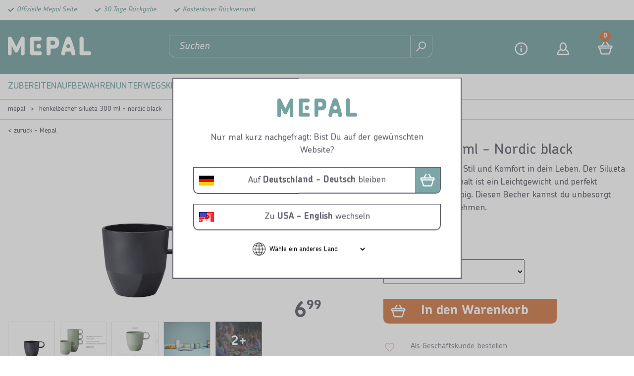

--- FILE ---
content_type: text/html; charset=utf-8
request_url: https://www.mepal.com/de/henkelbecher-silueta-300-ml-nordic-black-105934041100
body_size: 12844
content:
<!DOCTYPE html>
<html lang="de" >
<!--
dicode BV, 2026, http://www.dicode.nl/
Versie: 3.83.20260107143718
Laadtijd: 0.6706s
Datum: maandag, 19 januari 2026
-->
<head>
<title>Henkelbecher Silueta 300 ml - Nordic black | Mepal</title>
<script type="text/javascript">
if ( typeof window.dataLayer == 'undefined' ) {
window.dataLayer = [];
window.dataLayer.push = function dLp() {
if ( window.dataLayer.push == dLp )
if ( typeof arguments[0].eventCallback != 'undefined' ) {
arguments[0].eventCallback();
arguments[0].eventCallback = null;
}
return Array.prototype.push.apply(this,arguments);
};
}
</script>





<meta http-equiv="content-type" content="text/html; charset=utf-8" />
    <link rel="preload" href="https://cdn.mepal.com/css/fonts/ChevinStd-Bold.woff2" as="font" type="font/woff2" crossorigin />
    <link rel="preload" href="https://cdn.mepal.com/css/fonts/ChevinStd-Medium.woff2" as="font" type="font/woff2" crossorigin  />
    <link rel="preload" href="https://cdn.mepal.com/css/fonts/ChevinStd-MediumItalic.woff2" as="font" type="font/woff2" crossorigin  />
    <link rel="preload" href="https://cdn.mepal.com/css/fonts/Como-Regular.woff" as="font" type="font/woff" crossorigin  />
<meta name="description" content="henkelbecher Silueta 300 ml - Nordic black" />
<meta name="keywords" content="henkelbecher,Silueta,300,ml,-,Nordic,black" />
<meta name="viewport" content="width=device-width, initial-scale=1">


<meta name="apple-mobile-web-app-capable" content="yes" />
<meta name="apple-mobile-web-app-status-bar-style" content="black" />
<meta name="format-detection" content="telephone=no" />
<meta name="p:domain_verify" content="0b9c05ac3bf2f721e2dfb8a19c85dd4c"/>
<script>
var jsstart = Date.now();
var siteurl	= "/de/", language = "de", version = "3.83.20260107143718", is_user = false, page = "webshopproductversions", pagetype = "Product", currency = "EUR", trustedshopsid = "XF5F924308F5F56DA40CFF532AEF8157B";
</script>
<meta property="og:title" content="Henkelbecher Silueta 300 ml - Nordic black" />
<meta property="og:type" content="website" />
<meta property="og:description" content="Silueta bringt auch draußen und unterwegs Stil und Komfort in dein Leben. Der Silueta Henkelbecher in Nordic black mit 300 ml Inhalt ist ein Leichtgewicht und perfekt stapelbar. Natürlich ist er robust und langlebig. Diesen Becher kannst du unbesorgt mit nach draußen oder für unterwegs mitnehmen." />
<meta property="og:url" content="https://www.mepal.com/de/henkelbecher-silueta-300-ml-nordic-black-105934041100" />
<meta property="og:image" content="https://www.mepal.com/de/604/0/0/1/ffffff00/c7f95583/de0feb462e0536839d17330235ddd4a05a8ef2544b7f25c69337cc03dd820e88/henkelbecher-silueta-300-ml-nordic-black.jpg" />
<link rel="stylesheet" type="text/css" href="/de/css/3.83.20260107143718/1767443843-www-mepal-com-de.css" media="all" />


<link rel="shortcut icon" href="https://cdn.mepal.com/551/0/0/1/ffffff00/9fe76f34/63d667335a750e2b7332975081c2b07532779436e946f39187fd4c7f9e1701dd/favicon.jpg" />
<link rel="icon" type="image/vnd.microsoft.icon" href="https://cdn.mepal.com/551/0/0/1/ffffff00/9fe76f34/63d667335a750e2b7332975081c2b07532779436e946f39187fd4c7f9e1701dd/favicon.jpg" />
<link rel="icon" type="image/x-icon" href="https://cdn.mepal.com/551/0/0/1/ffffff00/9fe76f34/63d667335a750e2b7332975081c2b07532779436e946f39187fd4c7f9e1701dd/favicon.jpg" />

<link rel="alternate" href="https://www.mepal.com/nl/mok-silueta-300-ml-nordic-black-105934041100" hreflang="nl" /><link rel="alternate" href="https://www.mepal.com/de/henkelbecher-silueta-300-ml-nordic-black-105934041100" hreflang="de" /><link rel="alternate" href="https://www.mepal.com/de/henkelbecher-silueta-300-ml-nordic-black-105934041100" hreflang="de-at" /><link rel="alternate" href="https://www.mepal.com/be-nl/mok-silueta-300-ml-nordic-black-105934041100" hreflang="nl-be" /><link rel="alternate" href="https://www.mepal.com/fr/mug-silueta-300-ml-nordic-black-105934041100" hreflang="fr" /><link rel="alternate" href="https://www.mepal.com/fr/mug-silueta-300-ml-nordic-black-105934041100" hreflang="fr-be" /><link rel="alternate" href="https://www.mepal.com/us/mug-silueta-300-ml-nordic-black-105934041100" hreflang="en-us" /><link rel="alternate" href="https://www.mepal.com/us/mug-silueta-300-ml-nordic-black-105934041100" hreflang="en-ca" /><link rel="alternate" href="https://www.mepal.com/en/mug-silueta-300-ml-nordic-black-105934041100" hreflang="en" /><link rel="alternate" href="https://www.mepal.com/en/mug-silueta-300-ml-nordic-black-105934041100" hreflang="x-default" />


<script type="text/javascript">
function gtag(){dataLayer.push(arguments);}
gtag('consent', 'default', {
'ad_personalization': "denied",
'ad_storage': "denied",
'ad_user_data': "denied",
'analytics_storage': "denied",
'functionality_storage': "denied",
'personalization_storage': "denied",
'security_storage': "granted"
});
dataLayer.push({pagetype: 'product' });dataLayer.push({google_tag_params:{"ecomm_pagetype":"product","ecomm_prodid":"105934041100","ecomm_totalvalue":"6.99"}});dataLayer.push({'event':'fbTrigger','fb_type':'ViewContent','fb_params':{"content_type":"product","content_ids":["105934041100"],"content_name":"Henkelbecher Silueta 300 ml - Nordic black","currency":"EUR","value":6.99}});
(function(w,d,s,l,i){w[l]=w[l]||[];w[l].push({'gtm.start': new Date().getTime(),event:'gtm.js'});var f=d.getElementsByTagName(s)[0],j=d.createElement(s),dl=l!='dataLayer'?'&l='+l:'';j.async=true;j.src='//analytics-v2.mepal.com/gtm.js?id='+i+dl;f.parentNode.insertBefore(j,f);})(window,document,'script','dataLayer','GTM-PWZHKWC');
</script>

<script src="https://app.aiden.cx/webshop/build/aiden-embedded.min.js" async=""></script>
<script id="Cookiebot" src="https://consent.cookiebot.com/uc.js" data-cbid="703667f9-84be-4f54-829c-ac5c44453843" type="text/javascript"></script>
<link rel="canonical" href="https://www.mepal.com/de/henkelbecher-silueta-300-ml-nordic-black-105934041100" />
<script type="application/ld+json">[{"@context":"https:\/\/schema.org\/","@type":"BreadcrumbList","name":"Henkelbecher Silueta 300 ml - Nordic black","itemListElement":[{"@type":"ListItem","position":1,"name":"Mepal","item":"https:\/\/www.mepal.com\/de\/"},{"@type":"ListItem","position":2,"name":"Henkelbecher Silueta 300 ml - Nordic black","item":"https:\/\/www.mepal.com\/de\/henkelbecher-silueta-300-ml-nordic-black-105934041100"}]}]</script>
</head>
<body class="">
<noscript>
<iframe src="//analytics-v2.mepal.com/ns.html?id=GTM-PWZHKWC" height="0" width="0" style="display:none;visibility:hidden"></iframe>
</noscript>


<header class="container" id="div_header">

<div class="top">
<div class="site">
<div class="usps">
<ul>
<li>Offizielle Mepal Seite</li><li>30 Tage R&uuml;ckgabe</li><li>Kostenloser R&uuml;ckversand</li>
</ul>
<div class="clear"></div>
</div>
<div class="clear"></div>
</div>
</div>
<div class="bottom">
<div class="site">
<div id="div_mobilemenu">
<div class="icon"></div>
<div class="text">Menu</div>
</div>
<figure class="logo"><a href="/de/"><img src="https://cdn.mepal.com/551/0/0/1/ffffff00/9fe76f34/96ee9b8b4c0dea2864f28c1bcc49a7165e5476a1a67c31bb20688dc64d8ba74a/logo.png" alt="Logo" width="169" height="38"/></a></figure>

<div id="div_search_field">
<form action="/de/suche" method="post" id="frm_header_search">
<input type="text" id="inp_header_search" name="search" placeholder="Suchen"/>
<button></button>
</form>
</div>
<div class="myshop">
<div class="item service">
<span><a href="/de/kundenservice/kontakt">Kundenservice</a></span>
</div>
<div class="item myaccount">
<span><a href="/de/einloggen">Login</a></span>
</div>

<div class="item shoppingcart">
<div class="amount">0</div>
<span><a href="/de/einkaufswagen">Warenkorb</a></span>
</div>
</div>
<div class="clear"></div>
</div>
</div>
<div id="div_menu_products">
<div class="popuptitle">
<div class="back"></div>
<div class="close"><span>schliessen</span></div>
</div>
<div class="site">
<ul>
<li class=" "><a data-text="Zubereiten" href="/de/zubereiten">Zubereiten</a>
<div class="submenu">
<div class="popuptitle">
<div class="back">&#8592; <span>zur&uuml;ck</span></div>
<div class="close"><span>schliessen</span></div>
</div>
<div class="left">
<ul>
<li class="title">Zubereiten</li>
<li><a href="/de/zubereiten/ruhrschussel">R&uuml;hrsch&uuml;ssel</a>

</li><li><a href="/de/zubereiten/messbecher">Messbecher</a>

</li><li><a href="/de/zubereiten/ruhrbecher">R&uuml;hrbecher</a>

</li><li><a href="/de/zubereiten/kuchenzubehor">K&uuml;chenzubeh&ouml;r</a>
<div class="right">
<div class="popuptitle">
<div class="back"> &#8592; <span>zur&uuml;ck</div>
<div class="close"><span>schliessen</span></div>
</div>
<ul>
<li><a href="/de/zubereiten/kuchenzubehor">Alle K&uuml;chenzubeh&ouml;r</a>

</li><li><a href="/de/zubereiten/kuchenzubehor/seiher">Seiher</a>

</li><li><a href="/de/zubereiten/kuchenzubehor/sieb">Sieb</a>

</li><li><a href="/de/zubereiten/kuchenzubehor/spatel">Spatel</a>

</li>
</ul>
</div>
</li>
</ul>
</div>
</div>
</li><li class=" "><a data-text="Aufbewahren" href="/de/aufbewahren">Aufbewahren</a>
<div class="submenu">
<div class="popuptitle">
<div class="back">&#8592; <span>zur&uuml;ck</span></div>
<div class="close"><span>schliessen</span></div>
</div>
<div class="left">
<ul>
<li class="title">Aufbewahren</li>
<li><a href="/de/aufbewahren/aufbewahrungsdosen">Aufbewahrungsdosen</a>
<div class="right">
<div class="popuptitle">
<div class="back"> &#8592; <span>zur&uuml;ck</div>
<div class="close"><span>schliessen</span></div>
</div>
<ul>
<li><a href="/de/aufbewahren/aufbewahrungsdosen">Alle Aufbewahrungsdosen</a>

</li><li><a href="/de/aufbewahren/aufbewahrungsdosen/frischhaltedosen">Frischhaltedosen</a>
<div class="right">
<div class="popuptitle">
<div class="back"> 	&#8592; <span>zur&uuml;ck</div>
<div class="close"><span>schliessen</span></div>
</div>
<ul>
<li><a href="/de/aufbewahren/aufbewahrungsdosen/frischhaltedosen">Alle Frischhaltedosen</a></li><li><a href="/de/aufbewahren/aufbewahrungsdosen/frischhaltedosen/aufschnittdosen">Aufschnittdosen</a></li><li><a href="/de/aufbewahren/aufbewahrungsdosen/frischhaltedosen/kaesedosen">K&auml;sedosen</a></li>
</ul>
</div>
</li><li><a href="/de/aufbewahren/aufbewahrungsdosen/vorratsdosen">Vorratsdosen</a>

</li><li><a href="/de/aufbewahren/aufbewahrungsdosen/tiefkuhldosen">Tiefk&uuml;hldosen</a>

</li><li><a href="/de/aufbewahren/aufbewahrungsdosen/auflaufformen">Auflaufformen</a>

</li><li><a href="/de/aufbewahren/aufbewahrungsdosen/kaffee-tee-aufbewahrung">Aufbewahrung von Kaffee &amp; Tee</a>

</li><li><a href="/de/aufbewahren/aufbewahrungsdosen/unsere-aufbewahrungsserien">Unsere Aufbewahrungsserien</a>
<div class="right">
<div class="popuptitle">
<div class="back"> 	&#8592; <span>zur&uuml;ck</div>
<div class="close"><span>schliessen</span></div>
</div>
<ul>
<li><a href="/de/aufbewahren/aufbewahrungsdosen/unsere-aufbewahrungsserien">Alle Unsere Aufbewahrungsserien</a></li><li><a href="/de/aufbewahren/aufbewahrungsdosen/unsere-aufbewahrungsserien/modula">Modula</a></li><li><a href="/de/aufbewahren/aufbewahrungsdosen/unsere-aufbewahrungsserien/omnia">Omnia</a></li><li><a href="/de/aufbewahren/aufbewahrungsdosen/unsere-aufbewahrungsserien/cirqula">Cirqula</a></li><li><a href="/de/aufbewahren/aufbewahrungsdosen/unsere-aufbewahrungsserien/easyclip">EasyClip</a></li><li><a href="/de/aufbewahren/aufbewahrungsdosen/unsere-aufbewahrungsserien/lumina">Lumina</a></li>
</ul>
</div>
</li>
</ul>
</div>
</li><li><a href="/de/aufbewahren/kuchenzubehor">K&uuml;chenzubeh&ouml;r</a>
<div class="right">
<div class="popuptitle">
<div class="back"> &#8592; <span>zur&uuml;ck</div>
<div class="close"><span>schliessen</span></div>
</div>
<ul>
<li><a href="/de/aufbewahren/kuchenzubehor">Alle K&uuml;chenzubeh&ouml;r</a>

</li><li><a href="/de/aufbewahren/kuchenzubehor/tischabfalleimer">Tischabfalleimer</a>

</li>
</ul>
</div>
</li>
</ul>
</div>
</div>
</li><li class=" "><a data-text="Unterwegs" href="/de/unterwegs">Unterwegs</a>
<div class="submenu">
<div class="popuptitle">
<div class="back">&#8592; <span>zur&uuml;ck</span></div>
<div class="close"><span>schliessen</span></div>
</div>
<div class="left">
<ul>
<li class="title">Unterwegs</li>
<li><a href="/de/unterwegs/brotdosen-salatboxen">Lunchboxen</a>
<div class="right">
<div class="popuptitle">
<div class="back"> &#8592; <span>zur&uuml;ck</div>
<div class="close"><span>schliessen</span></div>
</div>
<ul>
<li><a href="/de/unterwegs/brotdosen-salatboxen">Alle Lunchboxen</a>

</li><li><a href="/de/unterwegs/brotdosen-salatboxen/brotdosen">Brotdosen</a>

</li><li><a href="/de/unterwegs/brotdosen-salatboxen/salatboxen">Salatboxen</a>

</li><li><a href="/de/unterwegs/brotdosen-salatboxen/lunchpots">Joghurtbecher</a>

</li><li><a href="/de/unterwegs/brotdosen-salatboxen/snackboxen">Snackpots</a>

</li><li><a href="/de/unterwegs/brotdosen-salatboxen/fruchtboxen">Fruchtboxen</a>

</li><li><a href="/de/unterwegs/brotdosen-salatboxen/besteck">Besteck</a>

</li>
</ul>
</div>
</li><li><a href="/de/unterwegs/trinkflaschen-trinkbecher">Trinkflaschen &amp; Trinkbecher</a>
<div class="right">
<div class="popuptitle">
<div class="back"> &#8592; <span>zur&uuml;ck</div>
<div class="close"><span>schliessen</span></div>
</div>
<ul>
<li><a href="/de/unterwegs/trinkflaschen-trinkbecher">Alle Trinkflaschen &amp; Trinkbecher</a>

</li><li><a href="/de/unterwegs/trinkflaschen-trinkbecher/wasserflaschen">Wasserflaschen</a>

</li><li><a href="/de/unterwegs/trinkflaschen-trinkbecher/trinkbecher">Trinkbecher</a>

</li><li><a href="/de/unterwegs/trinkflaschen-trinkbecher/thermobecher-thermoflaschen">Thermobecher &amp; Thermoflaschen</a>

</li>
</ul>
</div>
</li><li><a href="/de/unterwegs/sportflaschen">Sportflaschen</a>
<div class="right">
<div class="popuptitle">
<div class="back"> &#8592; <span>zur&uuml;ck</div>
<div class="close"><span>schliessen</span></div>
</div>
<ul>
<li><a href="/de/unterwegs/sportflaschen">Alle Sportflaschen</a>

</li><li><a href="/de/unterwegs/sportflaschen/trinkflaschen">Trinkflaschen sport</a>

</li><li><a href="/de/unterwegs/sportflaschen/shakerbecher">Shakerbecher</a>

</li>
</ul>
</div>
</li><li><a href="/de/unterwegs/joghurt-musli-to-go-becher">Joghurt &amp; M&uuml;sli to go-Becher</a>

</li><li><a href="/de/unterwegs/thermoflaschen">Thermoflaschen</a>

</li><li><a href="/de/unterwegs/wasserflaschen">Wasserflaschen</a>

</li>
</ul>
</div>
</div>
</li><li class=" "><a data-text="Kind &amp; Baby" href="/de/fur-kinder">Kind &amp; Baby</a>
<div class="submenu">
<div class="popuptitle">
<div class="back">&#8592; <span>zur&uuml;ck</span></div>
<div class="close"><span>schliessen</span></div>
</div>
<div class="left">
<ul>
<li class="title">Kind &amp; Baby</li>
<li><a href="/de/fur-kinder/back-to-school">Back to School</a>
<div class="right">
<div class="popuptitle">
<div class="back"> &#8592; <span>zur&uuml;ck</div>
<div class="close"><span>schliessen</span></div>
</div>
<ul>
<li><a href="/de/fur-kinder/back-to-school">Alle Back to School</a>

</li><li><a href="/de/fur-kinder/back-to-school/g-farbauswahl">Unifarbene back to School Sets</a>

</li><li><a href="/de/fur-kinder/back-to-school/back-to-school-sets-mit-aufdrucken">Back to School Sets mit Aufdrucken</a>

</li>
</ul>
</div>
</li><li><a href="/de/fur-kinder/brotdosen-fur-kinder">Brotdosen</a>
<div class="right">
<div class="popuptitle">
<div class="back"> &#8592; <span>zur&uuml;ck</div>
<div class="close"><span>schliessen</span></div>
</div>
<ul>
<li><a href="/de/fur-kinder/brotdosen-fur-kinder">Alle Brotdosen</a>

</li><li><a href="/de/fur-kinder/brotdosen-fur-kinder/brotdose-mit-name">Brotdose mit Namen</a>

</li><li><a href="/de/fur-kinder/brotdosen-fur-kinder/fruchtboxen-fur-kinder">Fruchtboxen f&uuml;r Kinder</a>

</li><li><a href="/de/fur-kinder/brotdosen-fur-kinder/pausensets-fur-kinder">Pausensets f&uuml;r Kinder</a>

</li>
</ul>
</div>
</li><li><a href="/de/fur-kinder/trinkflaschen-kinder">Trinkflaschen f&uuml;r Kinder</a>
<div class="right">
<div class="popuptitle">
<div class="back"> &#8592; <span>zur&uuml;ck</div>
<div class="close"><span>schliessen</span></div>
</div>
<ul>
<li><a href="/de/fur-kinder/trinkflaschen-kinder">Alle Trinkflaschen f&uuml;r Kinder</a>

</li><li><a href="/de/fur-kinder/trinkflaschen-kinder/trinkflasche-pop-up">Trinkflasche Pop-up</a>

</li><li><a href="/de/fur-kinder/trinkflaschen-kinder/wasserflasche-fur-kinder">Wasserflaschen</a>

</li><li><a href="/de/fur-kinder/trinkflaschen-kinder/trinkflasche-mit-namen">Trinkflasche mit Namen</a>

</li><li><a href="/de/fur-kinder/trinkflaschen-kinder/thermoflasche-flip-up">Thermoflasche Flip-up</a>

</li><li><a href="/de/fur-kinder/trinkflaschen-kinder/verschlussbecher">Verschlussbecher</a>

</li>
</ul>
</div>
</li><li><a href="/de/fur-kinder/baby-kleinkind">Baby &amp; Kleinkind</a>
<div class="right">
<div class="popuptitle">
<div class="back"> &#8592; <span>zur&uuml;ck</div>
<div class="close"><span>schliessen</span></div>
</div>
<ul>
<li><a href="/de/fur-kinder/baby-kleinkind">Alle Baby &amp; Kleinkind</a>

</li><li><a href="/de/fur-kinder/baby-kleinkind/babyflaschen">Babyflaschen</a>

</li><li><a href="/de/fur-kinder/baby-kleinkind/antitropf-trinklernbecher">Antitropf-Trinklernbecher</a>

</li><li><a href="/de/fur-kinder/baby-kleinkind/strohalmbecher">Strohhalmbecher</a>

</li><li><a href="/de/fur-kinder/baby-kleinkind/trinklernbecher">360&deg; Trinklernbecher</a>

</li><li><a href="/de/fur-kinder/baby-kleinkind/baby-zubehor-geschirr">Baby Zubeh&ouml;r &amp; Geschirr</a>
<div class="right">
<div class="popuptitle">
<div class="back"> 	&#8592; <span>zur&uuml;ck</div>
<div class="close"><span>schliessen</span></div>
</div>
<ul>
<li><a href="/de/fur-kinder/baby-kleinkind/baby-zubehor-geschirr">Alle Baby Zubeh&ouml;r &amp; Geschirr</a></li><li><a href="/de/fur-kinder/baby-kleinkind/baby-zubehor-geschirr/kinderteller-mit-unterteilung">Kinderteller mit Unterteilung</a></li><li><a href="/de/fur-kinder/baby-kleinkind/baby-zubehor-geschirr/snackbox">Snackbox</a></li><li><a href="/de/fur-kinder/baby-kleinkind/baby-zubehor-geschirr/milchpulverturm">Milchpulverturm</a></li><li><a href="/de/fur-kinder/baby-kleinkind/baby-zubehor-geschirr/babylatzchen">Baby-L&auml;tzchen</a></li><li><a href="/de/fur-kinder/baby-kleinkind/baby-zubehor-geschirr/baby-tischsets">Baby-Tischsets</a></li><li><a href="/de/fur-kinder/baby-kleinkind/baby-zubehor-geschirr/baby-geschirr">Baby Geschirr</a></li>
</ul>
</div>
</li>
</ul>
</div>
</li><li><a href="/de/fur-kinder/kindergeschirr">Kindergeschirr</a>
<div class="right">
<div class="popuptitle">
<div class="back"> &#8592; <span>zur&uuml;ck</div>
<div class="close"><span>schliessen</span></div>
</div>
<ul>
<li><a href="/de/fur-kinder/kindergeschirr">Alle Kindergeschirr</a>

</li><li><a href="/de/fur-kinder/kindergeschirr/kinderbesteck">Kinderbesteck</a>

</li><li><a href="/de/fur-kinder/kindergeschirr/kinderteller">Kinderteller</a>

</li><li><a href="/de/fur-kinder/kindergeschirr/trinkbecher-fur-kinder">Trinkgl&auml;ser f&uuml;r Kinder</a>

</li><li><a href="/de/fur-kinder/kindergeschirr/kindergeschirr-sets">Kindergeschirr-Set</a>

</li>
</ul>
</div>
</li>
</ul>
</div>
</div>
</li><li class=" "><a data-text="Auf dem Tisch" href="/de/auf-dem-tisch">Auf dem Tisch</a>
<div class="submenu">
<div class="popuptitle">
<div class="back">&#8592; <span>zur&uuml;ck</span></div>
<div class="close"><span>schliessen</span></div>
</div>
<div class="left">
<ul>
<li class="title">Auf dem Tisch</li>
<li><a href="/de/auf-dem-tisch/geschirr">Geschirr</a>
<div class="right">
<div class="popuptitle">
<div class="back"> &#8592; <span>zur&uuml;ck</div>
<div class="close"><span>schliessen</span></div>
</div>
<ul>
<li><a href="/de/auf-dem-tisch/geschirr">Alle Geschirr</a>

</li><li><a href="/de/auf-dem-tisch/geschirr/outdoor-geschirr">Outdoor-Geschirr</a>
<div class="right">
<div class="popuptitle">
<div class="back"> 	&#8592; <span>zur&uuml;ck</div>
<div class="close"><span>schliessen</span></div>
</div>
<ul>
<li><a href="/de/auf-dem-tisch/geschirr/outdoor-geschirr">Alle Outdoor-Geschirr</a></li><li><a href="/de/auf-dem-tisch/geschirr/outdoor-geschirr/teller">Teller</a></li><li><a href="/de/auf-dem-tisch/geschirr/outdoor-geschirr/schalen">Schalen</a></li><li><a href="/de/auf-dem-tisch/geschirr/outdoor-geschirr/tassen-trinkbecher">Trinkbecher</a></li>
</ul>
</div>
</li><li><a href="/de/auf-dem-tisch/geschirr/campinggeschirr">Campinggeschirr</a>
<div class="right">
<div class="popuptitle">
<div class="back"> 	&#8592; <span>zur&uuml;ck</div>
<div class="close"><span>schliessen</span></div>
</div>
<ul>
<li><a href="/de/auf-dem-tisch/geschirr/campinggeschirr">Alle Campinggeschirr</a></li><li><a href="/de/auf-dem-tisch/geschirr/campinggeschirr/campingteller">Campingteller</a></li><li><a href="/de/auf-dem-tisch/geschirr/campinggeschirr/campingbesteck">Campingbesteck</a></li><li><a href="/de/auf-dem-tisch/geschirr/campinggeschirr/campingschalen">Campingschalen</a></li><li><a href="/de/auf-dem-tisch/geschirr/campinggeschirr/campingglaeser">Campinggl&auml;ser</a></li><li><a href="/de/auf-dem-tisch/geschirr/campinggeschirr/campingbecher">Campingbecher</a></li><li><a href="/de/auf-dem-tisch/geschirr/campinggeschirr/saftkannen-wasserkannen">Saftkannen &amp; Wasserkannen</a></li>
</ul>
</div>
</li><li><a href="/de/auf-dem-tisch/geschirr/unsere-serien">Unsere Geschirrserien</a>
<div class="right">
<div class="popuptitle">
<div class="back"> 	&#8592; <span>zur&uuml;ck</div>
<div class="close"><span>schliessen</span></div>
</div>
<ul>
<li><a href="/de/auf-dem-tisch/geschirr/unsere-serien">Alle Unsere Geschirrserien</a></li><li><a href="/de/auf-dem-tisch/geschirr/unsere-serien/silueta">Silueta</a></li><li><a href="/de/auf-dem-tisch/geschirr/unsere-serien/bloom">Bloom</a></li><li><a href="/de/auf-dem-tisch/geschirr/unsere-serien/flow">Flow</a></li><li><a href="/de/auf-dem-tisch/geschirr/unsere-serien/wave">Wave</a></li><li><a href="/de/auf-dem-tisch/geschirr/unsere-serien/basic">Basic</a></li>
</ul>
</div>
</li>
</ul>
</div>
</li><li><a href="/de/auf-dem-tisch/servierschusseln-servierschalen">Servierschalen</a>
<div class="right">
<div class="popuptitle">
<div class="back"> &#8592; <span>zur&uuml;ck</div>
<div class="close"><span>schliessen</span></div>
</div>
<ul>
<li><a href="/de/auf-dem-tisch/servierschusseln-servierschalen">Alle Servierschalen</a>

</li><li><a href="/de/auf-dem-tisch/servierschusseln-servierschalen/mikrowellenschalen">Mikrowellenschalen</a>

</li><li><a href="/de/auf-dem-tisch/servierschusseln-servierschalen/servierschalen">Servierschalen</a>

</li><li><a href="/de/auf-dem-tisch/servierschusseln-servierschalen/cirqula-multischussel-sets">Cirqula Multisch&uuml;ssel-Sets</a>

</li><li><a href="/de/auf-dem-tisch/servierschusseln-servierschalen/salatbesteck">Salatbesteck</a>

</li>
</ul>
</div>
</li><li><a href="/de/auf-dem-tisch/accessoires-fur-das-fruhstuck">Accessoires f&uuml;r das Fr&uuml;hst&uuml;ck</a>

</li>
</ul>
</div>
</div>
</li><li class=" "><a data-text="Eigene Entw&uuml;rfe" href="/de/eigene-entwurfe">Eigene Entw&uuml;rfe</a>
<div class="submenu">
<div class="popuptitle">
<div class="back">&#8592; <span>zur&uuml;ck</span></div>
<div class="close"><span>schliessen</span></div>
</div>
<div class="left">
<ul>
<li class="title">Eigene Entw&uuml;rfe</li>
<li><a href="/de/eigene-entwurfe/personalisiere-deine-brotdose">Personalisiere deine Brotdose</a>
<div class="right">
<div class="popuptitle">
<div class="back"> &#8592; <span>zur&uuml;ck</div>
<div class="close"><span>schliessen</span></div>
</div>
<ul>
<li><a href="/de/eigene-entwurfe/personalisiere-deine-brotdose">Alle Personalisiere deine Brotdose</a>

</li><li><a href="/de/eigene-entwurfe/personalisiere-deine-brotdose/brotdose-mit-namen">Brotdosen mit Namen</a>

</li><li><a href="/de/eigene-entwurfe/personalisiere-deine-brotdose/fruitbakje-met-naam">Fruchtbox mit Namen</a>

</li>
</ul>
</div>
</li><li><a href="/de/eigene-entwurfe/personalisere-deine-trinkflasche-oder-deinen-trinkbecher">Personalisere deine Trinkflasche oder deinen Trinkbecher</a>
<div class="right">
<div class="popuptitle">
<div class="back"> &#8592; <span>zur&uuml;ck</div>
<div class="close"><span>schliessen</span></div>
</div>
<ul>
<li><a href="/de/eigene-entwurfe/personalisere-deine-trinkflasche-oder-deinen-trinkbecher">Alle Personalisere deine Trinkflasche oder deinen Trinkbecher</a>

</li><li><a href="/de/eigene-entwurfe/personalisere-deine-trinkflasche-oder-deinen-trinkbecher/trinkflasche-mit-namen">Trinkflasche mit Namen</a>

</li><li><a href="/de/eigene-entwurfe/personalisere-deine-trinkflasche-oder-deinen-trinkbecher/becher-mit-namen">Becher mit Namen</a>

</li><li><a href="/de/eigene-entwurfe/personalisere-deine-trinkflasche-oder-deinen-trinkbecher/personalisierte-wasserflasche">Personalisierte Wasserflasche</a>

</li>
</ul>
</div>
</li><li><a href="/de/eigene-entwurfe/alle-produkte-mit-einem-eigenen-design">Alle Produkte mit einem eigenen Design</a>

</li><li><a href="/de/eigene-entwurfe/dekore-und-momente">Dekore und Momente</a>

</li>
</ul>
</div>
</div>
</li><li class=" "><a data-text="Ersatzteile" href="/de/ersatzteile">Ersatzteile</a>
<div class="submenu">
<div class="popuptitle">
<div class="back">&#8592; <span>zur&uuml;ck</span></div>
<div class="close"><span>schliessen</span></div>
</div>
<div class="left">
<ul>
<li class="title">Ersatzteile</li>
<li><a href="/de/ersatzteile/zubereiten">Ersatzteile Zubereiten</a>
<div class="right">
<div class="popuptitle">
<div class="back"> &#8592; <span>zur&uuml;ck</div>
<div class="close"><span>schliessen</span></div>
</div>
<ul>
<li><a href="/de/ersatzteile/zubereiten">Alle Ersatzteile Zubereiten</a>

</li><li><a href="/de/ersatzteile/zubereiten/ruhrschusseln">Ersatzteile R&uuml;hrsch&uuml;sseln</a>

</li><li><a href="/de/ersatzteile/zubereiten/mixbecher">Ersatzteile mixbecher</a>

</li>
</ul>
</div>
</li><li><a href="/de/ersatzteile/aufbewahren">Ersatzteile Aufbewahren</a>
<div class="right">
<div class="popuptitle">
<div class="back"> &#8592; <span>zur&uuml;ck</div>
<div class="close"><span>schliessen</span></div>
</div>
<ul>
<li><a href="/de/ersatzteile/aufbewahren">Alle Ersatzteile Aufbewahren</a>

</li><li><a href="/de/ersatzteile/aufbewahren/cirqula">Ersatzteile Cirqula</a>

</li><li><a href="/de/ersatzteile/aufbewahren/modula">Ersatzteile Modula</a>

</li><li><a href="/de/ersatzteile/aufbewahren/lumina">Ersatzteile Lumina</a>

</li><li><a href="/de/ersatzteile/aufbewahren/ersatzteile-easyclip">Ersatzteile EasyClip</a>

</li><li><a href="/de/ersatzteile/aufbewahren/modul">Ersatzteile Modul</a>

</li><li><a href="/de/ersatzteile/aufbewahren/abfallbehalter-calypso">Ersatzteile Abfallbeh&auml;lter Calypso</a>

</li>
</ul>
</div>
</li><li><a href="/de/ersatzteile/unterwegs">Ersatzteile Unterwegs</a>
<div class="right">
<div class="popuptitle">
<div class="back"> &#8592; <span>zur&uuml;ck</div>
<div class="close"><span>schliessen</span></div>
</div>
<ul>
<li><a href="/de/ersatzteile/unterwegs">Alle Ersatzteile Unterwegs</a>

</li><li><a href="/de/ersatzteile/unterwegs/lunch-und-salatboxen">Ersatzteile Lunch- und Salatboxen</a>
<div class="right">
<div class="popuptitle">
<div class="back"> 	&#8592; <span>zur&uuml;ck</div>
<div class="close"><span>schliessen</span></div>
</div>
<ul>
<li><a href="/de/ersatzteile/unterwegs/lunch-und-salatboxen">Alle Ersatzteile Lunch- und Salatboxen</a></li><li><a href="/de/ersatzteile/unterwegs/lunch-und-salatboxen/bento-lunchboxen-take-a-break">Ersatzteile (Bento-)Lunchboxen Take a Break</a></li><li><a href="/de/ersatzteile/unterwegs/lunch-und-salatboxen/lunchbox-ellipse-duo">Ersatzteile Lunchbox Ellipse Duo</a></li><li><a href="/de/ersatzteile/unterwegs/lunch-und-salatboxen/lunchbowl-vita">Ersatzteile Bento-Lunchbowl Mepal Vita</a></li><li><a href="/de/ersatzteile/unterwegs/lunch-und-salatboxen/salatbox-ellipse">Ersatzteile Salatbox Ellipse</a></li><li><a href="/de/ersatzteile/unterwegs/lunch-und-salatboxen/brotdose-campus">Ersatzteile Brotdose Campus</a></li>
</ul>
</div>
</li><li><a href="/de/ersatzteile/unterwegs/trinkflaschen-und-becher">Ersatzteile Trinkflaschen und Becher</a>
<div class="right">
<div class="popuptitle">
<div class="back"> 	&#8592; <span>zur&uuml;ck</div>
<div class="close"><span>schliessen</span></div>
</div>
<ul>
<li><a href="/de/ersatzteile/unterwegs/trinkflaschen-und-becher">Alle Ersatzteile Trinkflaschen und Becher</a></li><li><a href="/de/ersatzteile/unterwegs/trinkflaschen-und-becher/trinkflasche-ellipse">Ersatzteile Trinkflasche Ellipse</a></li><li><a href="/de/ersatzteile/unterwegs/trinkflaschen-und-becher/trinkflasche-vita">Ersatzteile Trinkflasche Vita</a></li><li><a href="/de/ersatzteile/unterwegs/trinkflaschen-und-becher/sport-trinkflasche-ellipse">Ersatzteile Sport-Trinkflasche Ellipse</a></li><li><a href="/de/ersatzteile/unterwegs/trinkflaschen-und-becher/thermoflasche-ellipse">Ersatzteile Thermoflasche Ellipse</a></li><li><a href="/de/ersatzteile/unterwegs/trinkflaschen-und-becher/thermobecher-ellipse">Ersatzteile Thermobecher Ellipse</a></li><li><a href="/de/ersatzteile/unterwegs/trinkflaschen-und-becher/reisebecher-ellipse">Ersatzteile Reisebecher Ellipse</a></li><li><a href="/de/ersatzteile/unterwegs/trinkflaschen-und-becher/trink-und-wasserflasche-pop-up">Ersatzteile Trink- und Wasserflasche Pop-up</a></li><li><a href="/de/ersatzteile/unterwegs/trinkflaschen-und-becher/verschlussbecher-campus">Ersatzteile Verschlussbecher Campus</a></li>
</ul>
</div>
</li><li><a href="/de/ersatzteile/unterwegs/lunch-fruit-und-snackpots">Ersatzteile Lunch-, Fruit- und Snackpots</a>
<div class="right">
<div class="popuptitle">
<div class="back"> 	&#8592; <span>zur&uuml;ck</div>
<div class="close"><span>schliessen</span></div>
</div>
<ul>
<li><a href="/de/ersatzteile/unterwegs/lunch-fruit-und-snackpots">Alle Ersatzteile Lunch-, Fruit- und Snackpots</a></li><li><a href="/de/ersatzteile/unterwegs/lunch-fruit-und-snackpots/fruitpot">Ersatzteile Fruitpot</a></li><li><a href="/de/ersatzteile/unterwegs/lunch-fruit-und-snackpots/snackpots">Ersatzteile Snackpots</a></li><li><a href="/de/ersatzteile/unterwegs/lunch-fruit-und-snackpots/lunchpot">Ersatzteile Lunchpot</a></li><li><a href="/de/ersatzteile/unterwegs/lunch-fruit-und-snackpots/lunchpot-mini">Ersatzteile Lunchpot mini</a></li><li><a href="/de/ersatzteile/unterwegs/lunch-fruit-und-snackpots/thermo-lunchpot">Ersatzteile Thermo-Lunchpot</a></li>
</ul>
</div>
</li><li><a href="/de/ersatzteile/unterwegs/sportflaschen">Ersatzteile Sportflaschen</a>
<div class="right">
<div class="popuptitle">
<div class="back"> 	&#8592; <span>zur&uuml;ck</div>
<div class="close"><span>schliessen</span></div>
</div>
<ul>
<li><a href="/de/ersatzteile/unterwegs/sportflaschen">Alle Ersatzteile Sportflaschen</a></li><li><a href="/de/ersatzteile/unterwegs/sportflaschen/squeeze">Ersatzteile Squeeze Sportflasche</a></li><li><a href="/de/ersatzteile/unterwegs/sportflaschen/flip">Ersatzteile Flip Sportflasche</a></li><li><a href="/de/ersatzteile/unterwegs/sportflaschen/shakebecher">Ersatzteile Shakebecher</a></li><li><a href="/de/ersatzteile/unterwegs/sportflaschen/pull">Ersatzteile Pull Sportflasche</a></li><li><a href="/de/ersatzteile/unterwegs/sportflaschen/twist">Ersatzteile Twist Sportflasche</a></li>
</ul>
</div>
</li><li><a href="/de/ersatzteile/unterwegs/thermoprodukte">Ersatzteile Thermoprodukte</a>
<div class="right">
<div class="popuptitle">
<div class="back"> 	&#8592; <span>zur&uuml;ck</div>
<div class="close"><span>schliessen</span></div>
</div>
<ul>
<li><a href="/de/ersatzteile/unterwegs/thermoprodukte">Alle Ersatzteile Thermoprodukte</a></li><li><a href="/de/ersatzteile/unterwegs/thermoprodukte/thermoflaschen-ellipse">Ersatzteile Thermoflaschen Ellipse</a></li><li><a href="/de/ersatzteile/unterwegs/thermoprodukte/thermobecher-ellipse">Ersatzteile Thermobecher Ellipse</a></li><li><a href="/de/ersatzteile/unterwegs/thermoprodukte/thermo-lunchpot-ellipse">Ersatzteile Thermo-Lunchpot Ellipse</a></li><li><a href="/de/ersatzteile/unterwegs/thermoprodukte/reisebecher-ellipse">Ersatzteile Reisebecher Ellipse</a></li>
</ul>
</div>
</li><li><a href="/de/ersatzteile/unterwegs/besteck-set-ellipse">Ersatzteile Besteck-Set Ellipse</a>

</li>
</ul>
</div>
</li><li><a href="/de/ersatzteile/kinderprodukte">Ersatzteile Kinderprodukte</a>
<div class="right">
<div class="popuptitle">
<div class="back"> &#8592; <span>zur&uuml;ck</div>
<div class="close"><span>schliessen</span></div>
</div>
<ul>
<li><a href="/de/ersatzteile/kinderprodukte">Alle Ersatzteile Kinderprodukte</a>

</li><li><a href="/de/ersatzteile/kinderprodukte/brotdose-campus">Ersatzteile Campus Brotdosen</a>
<div class="right">
<div class="popuptitle">
<div class="back"> 	&#8592; <span>zur&uuml;ck</div>
<div class="close"><span>schliessen</span></div>
</div>
<ul>
<li><a href="/de/ersatzteile/kinderprodukte/brotdose-campus">Alle Ersatzteile Campus Brotdosen</a></li><li><a href="/de/ersatzteile/kinderprodukte/brotdose-campus/brotdose-campus-ab-2018">Ersatzteile f&uuml;r Campus Brotdosen ab 2018</a></li><li><a href="/de/ersatzteile/kinderprodukte/brotdose-campus/campus-brotdose-gros">Ersatzteile f&uuml;r Campus Brotdose gro&szlig;</a></li>
</ul>
</div>
</li><li><a href="/de/ersatzteile/kinderprodukte/fruchtbox-campus">Ersatzteile fruchtbox Campus</a>

</li><li><a href="/de/ersatzteile/kinderprodukte/trink-und-wasserflasche-pop-up">Ersatzteile Trink- und Wasserflasche Pop-up &amp; Flip-up</a>
<div class="right">
<div class="popuptitle">
<div class="back"> 	&#8592; <span>zur&uuml;ck</div>
<div class="close"><span>schliessen</span></div>
</div>
<ul>
<li><a href="/de/ersatzteile/kinderprodukte/trink-und-wasserflasche-pop-up">Alle Ersatzteile Trink- und Wasserflasche Pop-up &amp; Flip-up</a></li><li><a href="/de/ersatzteile/kinderprodukte/trink-und-wasserflasche-pop-up/trinkflasche-pop-up-ab-2018">Ersatzteile Trinkflasche Pop-up</a></li><li><a href="/de/ersatzteile/kinderprodukte/trink-und-wasserflasche-pop-up/wasserflasche-pop-up">Ersatzteile Wasserflasche Pop-up</a></li><li><a href="/de/ersatzteile/kinderprodukte/trink-und-wasserflasche-pop-up/ersatzteile-thermoflasche-flip-up">Ersatzteile Thermoflasche Flip-up</a></li>
</ul>
</div>
</li><li><a href="/de/ersatzteile/kinderprodukte/verschlussbecher-campus">Ersatzteile Verschlussbecher Campus</a>
<div class="right">
<div class="popuptitle">
<div class="back"> 	&#8592; <span>zur&uuml;ck</div>
<div class="close"><span>schliessen</span></div>
</div>
<ul>
<li><a href="/de/ersatzteile/kinderprodukte/verschlussbecher-campus">Alle Ersatzteile Verschlussbecher Campus</a></li><li><a href="/de/ersatzteile/kinderprodukte/verschlussbecher-campus/verschlussbecher-ab-2018">Ersatzteile Verschlussbecher ab 2018</a></li>
</ul>
</div>
</li><li><a href="/de/ersatzteile/kinderprodukte/kindergeschirr">Ersatzteile Kindergeschirr</a>
<div class="right">
<div class="popuptitle">
<div class="back"> 	&#8592; <span>zur&uuml;ck</div>
<div class="close"><span>schliessen</span></div>
</div>
<ul>
<li><a href="/de/ersatzteile/kinderprodukte/kindergeschirr">Alle Ersatzteile Kindergeschirr</a></li><li><a href="/de/ersatzteile/kinderprodukte/kindergeschirr/trinklernbecher">Ersatzteile Trinklernbecher</a></li><li><a href="/de/ersatzteile/kinderprodukte/kindergeschirr/antitropf-trinklernbecher">Ersatzteile Antitropf-Trinklernbecher</a></li><li><a href="/de/ersatzteile/kinderprodukte/kindergeschirr/strohhalmbecher">Ersatzteile Strohhalmbecher</a></li><li><a href="/de/ersatzteile/kinderprodukte/kindergeschirr/360-trinklernbecher">Ersatzteile 360&deg; Trinklernbecher</a></li><li><a href="/de/ersatzteile/kinderprodukte/kindergeschirr/kinderbecher-strohhalm">Ersatzteile Kinderbecher mit Strohhalm</a></li><li><a href="/de/ersatzteile/kinderprodukte/kindergeschirr/facher-teller">Ersatzteile F&auml;cher-Teller</a></li>
</ul>
</div>
</li>
</ul>
</div>
</li><li><a href="/de/ersatzteile/auf-dem-tisch">Ersatzteile Auf dem Tisch</a>
<div class="right">
<div class="popuptitle">
<div class="back"> &#8592; <span>zur&uuml;ck</div>
<div class="close"><span>schliessen</span></div>
</div>
<ul>
<li><a href="/de/ersatzteile/auf-dem-tisch">Alle Ersatzteile Auf dem Tisch</a>

</li><li><a href="/de/ersatzteile/auf-dem-tisch/untersetzer-domino">Ersatzteile Untersetzer Domino</a>

</li>
</ul>
</div>
</li>
</ul>
</div>
</div>
</li><li class=" "><a data-text="Angebote" href="/de/angebote">Angebote</a>
<div class="submenu">
<div class="popuptitle">
<div class="back">&#8592; <span>zur&uuml;ck</span></div>
<div class="close"><span>schliessen</span></div>
</div>
<div class="left">
<ul>
<li class="title">Angebote</li>
<li><a href="/de/angebote/neu">Neu</a>

</li><li><a href="/de/angebote/abverkauf">Abverkauf</a>
<div class="right">
<div class="popuptitle">
<div class="back"> &#8592; <span>zur&uuml;ck</div>
<div class="close"><span>schliessen</span></div>
</div>
<ul>
<li><a href="/de/angebote/abverkauf">Alle Abverkauf</a>

</li><li><a href="/de/angebote/abverkauf/aufbewahren">Abverkauf - Aufbewahren</a>

</li><li><a href="/de/angebote/abverkauf/auf-dem-tisch">Abverkauf - Auf dem Tisch</a>

</li><li><a href="/de/angebote/abverkauf/unterwegs">Abverkauf - Unterwegs</a>

</li><li><a href="/de/angebote/abverkauf/fur-kinder">Abverkauf - F&uuml;r Kinder</a>

</li>
</ul>
</div>
</li><li><a href="/de/angebote/geschenk-sets">Geschenk-Sets</a>

</li>
</ul>
</div>
</div>
</li><li class=" mobile"><a data-text="Kundenservice" href="/de/kundenservice">Kundenservice</a>
<div class="submenu">
<div class="popuptitle">
<div class="back">&#8592; <span>zur&uuml;ck</span></div>
<div class="close"><span>schliessen</span></div>
</div>
<div class="left">
<ul>
<li class="title">Kundenservice</li>
<li><a href="/de/kundenservice/kontakt">Kontakt</a>

</li><li><a href="/de/kundenservice/kontaktformular">Kontaktformular</a>

</li><li><a href="/de/kundenservice/bestellen">Bestellen</a>

</li><li><a href="/de/kundenservice/versand">Versandkosten &amp; Lieferzeit</a>

</li><li><a href="/de/kundenservice/bezahlen">Bezahlen</a>

</li><li><a href="/de/kundenservice/retournieren">Retournieren</a>

</li><li><a href="/de/kundenservice/oeffnungszeiten-feiertage">&Ouml;ffnungszeiten Feiertage 2026</a>

</li><li><a href="/de/kundenservice/haeufig-gestellte-fragen">H&auml;ufig gestellte Fragen</a>

</li><li><a href="/de/kundenservice/rabattcodes">Rabattcodes und Angebote</a>

</li>
</ul>
</div>
</div>
</li><li class=" mobile"><a data-text="H&auml;ufig gestellte Fragen" href="/de/kundenservice/haeufig-gestellte-fragen">H&auml;ufig gestellte Fragen</a>

</li><li class=" mobile"><a data-text="Unsere Helden" href="/de/inspiration/unsere-helden">Unsere Helden</a>
<div class="submenu">
<div class="popuptitle">
<div class="back">&#8592; <span>zur&uuml;ck</span></div>
<div class="close"><span>schliessen</span></div>
</div>
<div class="left">
<ul>
<li class="title">Unsere Helden</li>
<li><a href="/de/inspiration/unsere-helden/chef-it-mit-den-cleveren-backprodukten-von-mepal">Chef It mit den cleveren Backprodukten von Mepal</a>

</li><li><a href="/de/inspiration/unsere-helden/entdecke-die-welt-mit-mepal-mio-baby">Entdecke die Welt mit Mepal Mio Baby</a>

</li><li><a href="/de/inspiration/unsere-helden/entdecke-die-sportflaschen-von-mepal">Entdecke die Sportflaschen von Mepal</a>

</li><li><a href="/de/inspiration/unsere-helden/campus">Gut vorbereitet in das neue Schuljahr starten mit Mepal Campus!</a>

</li><li><a href="/de/inspiration/unsere-helden/cirqula-die-schuessel-die-alles-kann">Cirqula. Die Sch&uuml;ssel, die alles kann</a>

</li><li><a href="/de/inspiration/unsere-helden/easyclip-klick-dicht-aufbewahrt">EasyClip &ndash; Schieben, schlie&szlig;en &amp; aufbewahren!</a>

</li><li><a href="/de/inspiration/unsere-helden/silueta-komm-mit-nach-drausen">Silueta - Komm mit nach drau&szlig;en</a>

</li><li><a href="/de/inspiration/unsere-helden/mio-kindergeschirr">Mepal Mio Kindergeschirr</a>

</li><li><a href="/de/inspiration/unsere-helden/mepal-vita-bento-lunchbowl">Mepal Vita Bento-Lunchbowl</a>

</li><li><a href="/de/inspiration/unsere-helden/stilvolles-geschirr-fur-jeden-esstisch">Stilvolles Geschirr f&uuml;r jeden Esstisch</a>

</li><li><a href="/de/inspiration/unsere-helden">mehr</a>

</li>
</ul>
</div>
</div>
</li><li class=" mobile"><a data-text="Tipps &amp; Tricks" href="/de/inspiration/tipps-und-tricks">Tipps &amp; Tricks</a>
<div class="submenu">
<div class="popuptitle">
<div class="back">&#8592; <span>zur&uuml;ck</span></div>
<div class="close"><span>schliessen</span></div>
</div>
<div class="left">
<ul>
<li class="title">Tipps &amp; Tricks</li>
<li><a href="/de/inspiration/tipps-und-tricks/die-passende-trinkflasche-fur-dich">Die passende Trinkflasche f&uuml;r dich!</a>

</li><li><a href="/de/inspiration/tipps-und-tricks/die-checkliste-fur-eine-aufgeraumte-kuche">Die Checkliste f&uuml;r eine aufger&auml;umte K&uuml;che</a>

</li><li><a href="/de/inspiration/tipps-und-tricks/tipps-fur-die-schonsten-ausfluge-mit-der-familie">Tipps f&uuml;r die sch&ouml;nsten Ausfl&uuml;ge mit der Familie</a>

</li><li><a href="/de/inspiration/tipps-und-tricks/lange-schon-frisch-im-kuhlschrank-oder-tiefkuhler">Lange sch&ouml;n frisch im K&uuml;hlschrank oder Tiefk&uuml;hler</a>

</li><li><a href="/de/inspiration/tipps-und-tricks/warum-eine-glasschale-wahlen">Warum eine Glasschale w&auml;hlen?</a>

</li><li><a href="/de/inspiration/tipps-und-tricks">mehr</a>

</li>
</ul>
</div>
</div>
</li><li class=" mobile"><a data-text="Meal Prep" href="/de/inspiration/meal-prepping">Meal Prep</a>
<div class="submenu">
<div class="popuptitle">
<div class="back">&#8592; <span>zur&uuml;ck</span></div>
<div class="close"><span>schliessen</span></div>
</div>
<div class="left">
<ul>
<li class="title">Meal Prep</li>
<li><a href="/de/inspiration/meal-prepping/meal-prepping">Meal Prep</a>

</li><li><a href="/de/inspiration/meal-prepping/was-bedeutet-meal-prep">Was bedeutet Meal Prep?</a>

</li><li><a href="/de/inspiration/meal-prepping/die-vorteile-vom-meal-prepping">Die Vorteile vom Meal Prepping</a>

</li><li><a href="/de/inspiration/meal-prepping/so-startest-du-mit-dem-meal-prepping">So startest du mit dem Meal Prepping</a>

</li><li><a href="/de/inspiration/meal-prepping/easyclip-zubereiten-und-aufbewahren">EasyClip zubereiten und Aufbewahren</a>

</li><li><a href="/de/inspiration/meal-prepping/wochenmenu-ausgewogenen-lebensstil">Wochenmen&uuml; | F&uuml;r einen ausgewogenen Lebensstil</a>

</li><li><a href="/de/inspiration/meal-prepping">mehr</a>

</li>
</ul>
</div>
</div>
</li><li class=" mobile"><a data-text="Rezepte" href="/de/inspiration/rezepte">Rezepte</a>
<div class="submenu">
<div class="popuptitle">
<div class="back">&#8592; <span>zur&uuml;ck</span></div>
<div class="close"><span>schliessen</span></div>
</div>
<div class="left">
<ul>
<li class="title">Rezepte</li>
<li><a href="/de/inspiration/rezepte/1978-eine-nachhaltige-tasse-kaffee-2-dezember">1978 - Eine nachhaltige Tasse Kaffee (2. Dezember)</a>

</li><li><a href="/de/inspiration/rezepte/thermobecher-extra-lang-leckeren-kaffee-6-november">Thermobecher - Extra lang leckeren Kaffee (6. November)</a>

</li><li><a href="/de/inspiration/rezepte/mittagsgericht-cremige-zucchinisuppe-4-november">Mittagsgericht: Cremige Zucchinisuppe (4. November)</a>

</li><li><a href="/de/inspiration/rezepte/kaffeerezept-vanille-zimt-cappuccino-4-november">Kaffeerezept: Vanille-Zimt-Cappuccino (4. November)</a>

</li><li><a href="/de/inspiration/rezepte">mehr</a>

</li>
</ul>
</div>
</div>
</li>
</ul>
</div>
</div>


</header>

<main class="container" id="div_content">
<div id="div_breadcrumbs">
<div class="site">
<ul>
<li class="first">&nbsp;</li>
<li><a href="/de/">Mepal</a></li>
<li class="split">></li><li class="current">Henkelbecher Silueta 300 ml - Nordic black</li>


<li class="last"></li>
</ul>
<div class="clear"></div>
</div>
</div>

<div class="site">
<div id="div_webshopproductversions" data-identifier="105934041100" data-ecommerce-id="105934041100" data-ecommerce-variant="Nordic black" data-ecommerce-price="6.99" data-ecommerce-discount="0.00" data-ecommerce-name="Henkelbecher Silueta 300 ml" data-ecommerce-brand="Mepal" data-ecommerce-category="04" data-ecommerce-category2="Silueta" data-ecommerce-personalised="false" data-ecommerce-list-id="" data-ecommerce-list-name="" data-ecommerce-dimension13="in-stock" data-ecommerce-metric1=0>
<div class="back"><a href="/de/">< zur&uuml;ck - Mepal</a></div>
<div class="left">
<div class="images">
<h1>Henkelbecher Silueta 300 ml - Nordic black</h1>
<div class="imagecontainer">


<div class="prev disabled"></div>
<div class="next disabled"></div>
<div class="items">
<img  src="https://cdn.mepal.com/604/0/0/1/ffffff00/c7f95583/de0feb462e0536839d17330235ddd4a05a8ef2544b7f25c69337cc03dd820e88/henkelbecher-silueta-300-ml-nordic-black.jpg" alt="henkelbecher-silueta-300-ml-nordic-black" width="768" height="512" data-hash="15583" href="https://cdn.mepal.com/604/2304/1536/1/ffffff00/e9f12ab7/de0feb462e0536839d17330235ddd4a05a8ef2544b7f25c69337cc03dd820e88/henkelbecher-silueta-300-ml-nordic-black.jpg" /><img loading="lazy" src="https://cdn.mepal.com/604/0/0/1/ffffff00/c7f95583/ee82356e6041f84121e5c5851fdc61602e3051b225205a9cf49c5e452ab969bd/usp_images_locale_specific_de-1059340_usp01_de.jpg" alt="usp_images_locale_specific_de-1059340_usp01_de" width="768" height="512" data-hash="15584" href="https://cdn.mepal.com/604/2304/1536/1/ffffff00/e9f12ab7/ee82356e6041f84121e5c5851fdc61602e3051b225205a9cf49c5e452ab969bd/usp_images_locale_specific_de-1059340_usp01_de.jpg" /><img loading="lazy" src="https://cdn.mepal.com/603/0/0/1/ffffff00/5ec8edf4/9ac4bb784061feddedbb4b3f508241f7b74db1e461cdffc7246dd1e730ec3754/usp_images-1059340_usp01.jpg" alt="usp_images-1059340_usp01" width="768" height="512" data-hash="2672" href="https://cdn.mepal.com/603/2304/1536/1/ffffff00/b59bcb81/9ac4bb784061feddedbb4b3f508241f7b74db1e461cdffc7246dd1e730ec3754/usp_images-1059340_usp01.jpg" /><img loading="lazy" src="https://cdn.mepal.com/603/0/0/1/ffffff00/5ec8edf4/c565f12b6bd15bb20a96e5c6c635f9aa6e29544c4d1dbae2b6ff0b6609bad6cf/range_images-1060350_range01.jpg" alt="range_images-1060350_range01" width="768" height="512" data-hash="2673" href="https://cdn.mepal.com/603/2304/1536/1/ffffff00/b59bcb81/c565f12b6bd15bb20a96e5c6c635f9aa6e29544c4d1dbae2b6ff0b6609bad6cf/range_images-1060350_range01.jpg" /><img loading="lazy" src="https://cdn.mepal.com/603/0/0/1/ffffff00/5ec8edf4/222271b5f5fe7b94cf167ee33cef507e6a54ba037965c88a15acd85626584569/lifestyle_images-silueta_mood01.jpg" alt="lifestyle_images-silueta_mood01" width="768" height="512" data-hash="2674" href="https://cdn.mepal.com/603/2304/1536/1/ffffff00/b59bcb81/222271b5f5fe7b94cf167ee33cef507e6a54ba037965c88a15acd85626584569/lifestyle_images-silueta_mood01.jpg" /><img loading="lazy" src="https://cdn.mepal.com/603/0/0/1/ffffff00/5ec8edf4/b6bfb7c660d9c8df737def53aeee4885c6cacbee3d3e52b160ebb9671355fde1/lifestyle_images-silueta_mood02.jpg" alt="lifestyle_images-silueta_mood02" width="768" height="512" data-hash="2675" href="https://cdn.mepal.com/603/2304/1536/1/ffffff00/b59bcb81/b6bfb7c660d9c8df737def53aeee4885c6cacbee3d3e52b160ebb9671355fde1/lifestyle_images-silueta_mood02.jpg" />

</div>
</div>
<div class="thumbs">
<div class="items">
<div class="item"><img loading="lazy" src="https://cdn.mepal.com/604/370/246/1/ffffff00/0c0e0ee8/de0feb462e0536839d17330235ddd4a05a8ef2544b7f25c69337cc03dd820e88/henkelbecher-silueta-300-ml-nordic-black.jpg" alt="Henkelbecher Silueta 300 ml - Nordic black" width="370" height="246" data-hash="15583" /></div><div class="item"><img loading="lazy" src="https://cdn.mepal.com/604/370/246/1/ffffff00/0c0e0ee8/ee82356e6041f84121e5c5851fdc61602e3051b225205a9cf49c5e452ab969bd/usp_images_locale_specific_de-1059340_usp01_de.jpg" alt="usp_images_locale_specific_de#1059340_usp01_DE" width="370" height="246" data-hash="15584" /></div><div class="item"><img loading="lazy" src="https://cdn.mepal.com/603/370/246/1/ffffff00/1ca81ea4/9ac4bb784061feddedbb4b3f508241f7b74db1e461cdffc7246dd1e730ec3754/usp_images-1059340_usp01.jpg" alt="usp_images#1059340_usp01" width="370" height="246" data-hash="2672" /></div><div class="item"><img loading="lazy" src="https://cdn.mepal.com/603/370/246/1/ffffff00/1ca81ea4/c565f12b6bd15bb20a96e5c6c635f9aa6e29544c4d1dbae2b6ff0b6609bad6cf/range_images-1060350_range01.jpg" alt="range_images#1060350_range01" width="370" height="246" data-hash="2673" /></div>

<div class="more">
<div class="amount">2+</div>
<div class="item"><img loading="lazy" src="https://cdn.mepal.com/603/370/246/1/ffffff00/1ca81ea4/222271b5f5fe7b94cf167ee33cef507e6a54ba037965c88a15acd85626584569/lifestyle_images-silueta_mood01.jpg" alt="lifestyle_images#silueta_mood01" width="370" height="246" data-hash="2674" /></div><div class="item"><img loading="lazy" src="https://cdn.mepal.com/603/370/246/1/ffffff00/1ca81ea4/b6bfb7c660d9c8df737def53aeee4885c6cacbee3d3e52b160ebb9671355fde1/lifestyle_images-silueta_mood02.jpg" alt="lifestyle_images#silueta_mood02" width="370" height="246" data-hash="2675" /></div>
</div>
</div>
</div>
</div>
</div>
<div class="right">
<div class="productinfo ">
<div class="editor">
<h1>Henkelbecher Silueta 300 ml - Nordic black</h1>

<p>Silueta bringt auch draußen und unterwegs Stil und Komfort in dein Leben. Der Silueta Henkelbecher in Nordic black mit 300 ml Inhalt ist ein Leichtgewicht und perfekt stapelbar. Natürlich ist er robust und langlebig. Diesen Becher kannst du unbesorgt mit nach draußen oder für unterwegs mitnehmen.</p>
</div>

<div class="colors">
<div class="title">Farbe</div>
<div class="items">
<a href="/de/henkelbecher-silueta-300-ml-nordic-sage-105934094700" title="Nordic sage"><div style="background: #a2b7a8"></div></a><a href="/de/henkelbecher-silueta-300-ml-nordic-black-105934041100" title="Nordic black" class="active"><div style="background: #000000"></div></a><a href="/de/henkelbecher-silueta-300-ml-nordic-white-105934032500" title="Nordic white"><div style="background: #CFCDC9"></div></a><a href="/de/henkelbecher-silueta-300-ml-vivid-mauve-105934078700" title="Vivid mauve"><div style="background: #b26367"></div></a>
</div>
</div>



<div class="versions full">
<div class="title">Farbe</div>
<select class="image">

<option value="" data-image="https://cdn.mepal.com/604/102/68/1/ffffff00/bb31995c/1b3bfda6abdd6b559a0626b40cd067633e43613da45437f826c5b469084ef0d8/henkelbecher-silueta-300-ml-nordic-sage.jpg" data-href="/de/henkelbecher-silueta-300-ml-nordic-sage-105934094700">Nordic sage</option><option value="" data-image="https://cdn.mepal.com/604/102/68/1/ffffff00/bb31995c/de0feb462e0536839d17330235ddd4a05a8ef2544b7f25c69337cc03dd820e88/henkelbecher-silueta-300-ml-nordic-black.jpg" data-href="/de/henkelbecher-silueta-300-ml-nordic-black-105934041100" selected>Nordic black</option><option value="" data-image="https://cdn.mepal.com/604/102/68/1/ffffff00/bb31995c/2e78458211cbfc56fb2cda07b9ac8f7d284427e0e46ff26c862ef990e6f8799a/henkelbecher-silueta-300-ml-nordic-white.jpg" data-href="/de/henkelbecher-silueta-300-ml-nordic-white-105934032500">Nordic white</option><option value="" data-image="https://cdn.mepal.com/604/102/68/1/ffffff00/bb31995c/3a90a60be7ccf16e1a40645121f82f70d7a43058ed2a423743a4577c7706ae9f/henkelbecher-silueta-300-ml-vivid-mauve.jpg" data-href="/de/henkelbecher-silueta-300-ml-vivid-mauve-105934078700">Vivid mauve</option>

</select>
</div>
<div class="versions">
<div class="title">12 Produkt-Varianten</div>
<select>
<option value="" data-image="https://cdn.mepal.com/604/102/68/1/ffffff00/bb31995c/2e2b08785005c04776bde84de309a143fa98e69ab0bf63533ef650fbaab2950c/besteckset-silueta-3-teilig-nordic-black.jpg" data-href="/de/besteckset-silueta-3-teilig-nordic-black-105752041100">Besteckset Silueta 3-teilig</option><option value="" data-image="https://cdn.mepal.com/604/102/68/1/ffffff00/bb31995c/c4bcb77a852e4a62bf74009a9d2017615d38b82a3ee44fc0cb41629e5d1b8b6c/suppenteller-silueta-210-mm-nordic-black.jpg" data-href="/de/suppenteller-silueta-210-mm-nordic-black-105930041100">Suppenteller Silueta</option><option value="" data-image="https://cdn.mepal.com/604/102/68/1/ffffff00/bb31995c/638827cebafdf051746527dec1fea04dfd98b94182884d13d715a3f0dc282fbb/fruhstucksteller-silueta-230-mm-nordic-black.jpg" data-href="/de/fruhstucksteller-silueta-230-mm-nordic-black-105931041100">Fr&uuml;hst&uuml;cksteller Silueta</option><option value="" data-image="https://cdn.mepal.com/604/102/68/1/ffffff00/bb31995c/29bb698b9913d349c217ad55f4ffb5fcbb6b65e8e3d1bc029efa44d958d584a7/essteller-silueta-260-mm-nordic-black.jpg" data-href="/de/essteller-silueta-260-mm-nordic-black-105932041100">Essteller Silueta</option><option value="" data-image="https://cdn.mepal.com/604/102/68/1/ffffff00/bb31995c/e25fec0a454337ed45648ef9c6ba61031e9fcde334d355eac375d1291eb1c215/salatbesteck-silueta-2-teilig-nordic-black.jpg" data-href="/de/salatbesteck-silueta-2-teilig-nordic-black-105940041100">Salatbesteck Silueta</option><option value="" data-image="https://cdn.mepal.com/604/102/68/1/ffffff00/bb31995c/95454a6dd94f73b9f7d783f8597169d6f79c0c4cf9a5f3c8149ebca0d434018e/becher-silueta-200-ml-nordic-black.jpg" data-href="/de/becher-silueta-200-ml-nordic-black-105933041100">Becher Silueta 200 ml</option><option value="" data-image="https://cdn.mepal.com/604/102/68/1/ffffff00/bb31995c/85be015d5fc618cc1288f2c72e87a76e0ba139dbc194ffac35d19e6555360922/schale-silueta-250-ml-nordic-black.jpg" data-href="/de/schale-silueta-250-ml-nordic-black-105935041100">Schale Silueta 250 ml</option><option value="" data-image="https://cdn.mepal.com/604/102/68/1/ffffff00/bb31995c/de0feb462e0536839d17330235ddd4a05a8ef2544b7f25c69337cc03dd820e88/henkelbecher-silueta-300-ml-nordic-black.jpg" data-href="/de/henkelbecher-silueta-300-ml-nordic-black-105934041100" selected>Henkelbecher Silueta</option><option value="" data-image="https://cdn.mepal.com/604/102/68/1/ffffff00/bb31995c/348f4c21cd7c17eaaaa10cafb51bd7237ea20e24b6b315bbd40982709c1eb0c2/schale-silueta-750-ml-nordic-black.jpg" data-href="/de/schale-silueta-750-ml-nordic-black-105936041100">Schale Silueta 750 ml</option><option value="" data-image="https://cdn.mepal.com/604/102/68/1/ffffff00/bb31995c/3bb9a977db854fb0f8d2d7393e4ad839f357bd0d55d194588e9093060435ad36/schale-silueta-3-0-l-nordic-black.jpg" data-href="/de/schale-silueta-3-0-l-nordic-black-105937041100">Schale Silueta 3000 ml</option><option value="" data-image="https://cdn.mepal.com/604/102/68/1/ffffff00/bb31995c/0992f0f8ae555ef8db8bc039a50af2c46104a98852b5c8b47800ea46da004743/servierschale-silueta-4-0-l-mit-deckel-nordic-black.jpg" data-href="/de/schale-silueta-4-0-l-mit-deckel-nordic-black-105938041100">Schale Silueta 4000 ml mit Deckel</option><option value="" data-image="https://cdn.mepal.com/604/102/68/1/ffffff00/bb31995c/19a09103d8611296e04885b90b1c66fef0bf3e76c26b47e9c724c17f04e52019/servierschale-silueta-5-0-l-mit-deckel-nordic-black.jpg" data-href="/de/schale-silueta-5-0-l-mit-deckel-nordic-black-105939041100">Schale Silueta 5000 ml mit Deckel</option>
</select>
</div>
<div class="order">
<div class="prices">
<div class="price"> <span class="price">6<sup>99</sup></span></div>
</div>
<button type="button" class="btn_order abstyle pv" data-orderunit="1"  data-pid="848" data-id="5061">In den Warenkorb</button>
<div class="wishlist " data-id="5061"></div>
<div class="b2border">Als Gesch&auml;ftskunde bestellen</div>
</div>
<div class="usps flex">
<ul>
<li>Offizielle Mepal Website</li><li>Die komplette Kollektion</li><li>Alle Produkte BPA-frei</li>
</ul>
</div>
<div class="mobile_button">
<div class="image">
<img src="https://cdn.mepal.com/604/102/68/1/ffffff00/bb31995c/de0feb462e0536839d17330235ddd4a05a8ef2544b7f25c69337cc03dd820e88/henkelbecher-silueta-300-ml-nordic-black.jpg" alt="Henkelbecher Silueta 300 ml - Nordic black" width="102" height="68" data-hash="15583"/>
</div>
<div class="title">
Henkelbecher Silueta 300 ml - Nordic black<br/>
<span>6<sup>99</sup></span>
</div>
<div class="button">
<button type="button" class="btn_order pv" data-orderunit="1"  data-pid="848" data-id="5061">In den Warenkorb</button>
</div>
</div>
</div>
</div>
<div class="b2borderpopup">
<div class="box">
<div class="editor">
<p><strong>Einmalig bestellen</strong></p>
<p>Direkte Lieferung</p>
</div>
<button type="button" data-type="order">weiter bestellen</button>
</div>
<div class="box">
<div class="editor">
<p><strong>H&auml;ufiger bestellen</strong></p>
<p>Nemen Sie direkt Kontakt mit uns auf f&uuml;r ein pers&ouml;nliches Angebot. Mindestauftragswert 150 Euro.</p>
</div>
<button type="button" data-type="contact" data-url="kundenservice/kontakt">Kontaktiere uns</button>
</div>
<div class="box">
<div class="editor">
<p><strong>Bereits Gesch&auml;ftskunde?</strong></p>
<p>Loggen Sie sich mit Ihren Zugangsdaten ein</p>
</div>
<button type="button" data-type="b2b" data-url="https://b2b.mepal.com/de/">Einloggen&nbsp;H&auml;ndlerseite</button>
</div>
<div class="clear"></div>
</div>
<div class="description">
<div class="editor">
<div class="title">Produktinformationen</div>
<p>Der Silueta Henkelbecher 300 ml in Nordic black ist super leicht im Gewicht und perfekt stapelbar. Die stilvolle Kombination von matt und glänzend sorgt für eine besondere Ausstrahlung des Bechers, das moderne niederländische Design macht ihn zudem einzigartig. Der Becher wird in den Niederlanden hergestellt und ist zu 100% recycelbar. Heiße Getränke? Kein Problem. Der Silueta Becher ist beständig gegen hohe Temperaturen. Perfekt fürs Frühstück auf Balkon oder Dachterrasse, einen gemütlichen Grillabend oder beim Camping. So lässt es sich mit Silueta gemeinsam genießen. Perfektes Mix &amp; Match: Kombiniere den Becher ganz einfach mit den übrigen Produkten der Silueta-Serie.</p>

<div class="usps">
<ul>
<li>Hergestellt aus nachhaltigem Material</li><li>Perfekt stapelbar</li><li>Leicht im Gewicht und robust</li><li>Stilvolle Kombination von matt und glänzend</li><li>Geeignet für hohe Temperaturen (max. 110 ˚C)</li>
</ul>
</div>

</div>

</div>
<div class="specs">
<div class="editor">
<div class="title">Spezifikationen</div>
<div class="features">
<div class="feature">
<div class="key">Artikelnummer</div>
<div class="value">105934041100</div>
<div class="clear"></div>
</div><div class="feature">
<div class="key">Farbe</div>
<div class="value">Nordic black</div>
<div class="clear"></div>
</div><div class="feature">
<div class="key">Serie</div>
<div class="value">Silueta</div>
<div class="clear"></div>
</div><div class="feature">
<div class="key">Inhalt</div>
<div class="value">300 ml</div>
<div class="clear"></div>
</div><div class="feature">
<div class="key">Hergestellt in</div>
<div class="value">Niederlande</div>
<div class="clear"></div>
</div><div class="feature">
<div class="key">Material</div>
<div class="value">PP GF</div>
<div class="clear"></div>
</div><div class="feature">
<div class="key">Gewicht</div>
<div class="value">79 g</div>
<div class="clear"></div>
</div><div class="feature">
<div class="key">Länge</div>
<div class="value">115 mm</div>
<div class="clear"></div>
</div><div class="feature">
<div class="key">Breite</div>
<div class="value">86 mm</div>
<div class="clear"></div>
</div><div class="feature">
<div class="key">Höhe</div>
<div class="value">85 mm</div>
<div class="clear"></div>
</div>
</div>
<div class="labels">
<div class="item">
<figure><img src="https://cdn.mepal.com/608/0/0/1/ffffff00/d912475b/6014202789e213045bedee5c5d040e2b759a0f5172ee972218d545a2252c4fca/dishwasher_safe.png" alt="dishwasher_safe" width="100" height="100"/></figure>
<div class="title">Spülmaschinenfest</div>
</div><div class="item">
<figure><img src="https://cdn.mepal.com/608/0/0/1/ffffff00/d912475b/83f8c25f4551a4a374ff6ac2f2f9e82c097131af31e91fe3c3c96c9980b0c574/microwave_safe.png" alt="microwave_safe" width="100" height="100"/></figure>
<div class="title">Mikrowellengeeignet</div>
</div><div class="item">
<figure><img src="https://cdn.mepal.com/608/0/0/1/ffffff00/d912475b/f94596804085453dbdc500b01bad8c0ffedb2b2a7bc4796db5810cc806424b9e/max_110_degrees.png" alt="max_110_degrees" width="100" height="100"/></figure>
<div class="title">Maximal 110 Grad</div>
</div><div class="item">
<figure><img src="https://cdn.mepal.com/608/0/0/1/ffffff00/d912475b/70f9dd394161d9d18d7da6bef0660d6fce4aa2b86d207470de89b4ed99ba0639/recyclable.png" alt="recyclable" width="100" height="100"/></figure>
<div class="title">recycelbar</div>
</div><div class="item">
<figure><img src="https://cdn.mepal.com/608/0/0/1/ffffff00/d912475b/38560391ec7de2ed8ee8b3cece3ac2bb6e1c30f0d1af0326b3ff6620c0b76142/food_contact_suitability.png" alt="food_contact_suitability" width="100" height="100"/></figure>
<div class="title">Für den Kontakt mit Lebensmitteln geeignet</div>
</div><div class="item">
<figure><img src="https://cdn.mepal.com/608/0/0/1/ffffff00/d912475b/fa5d54d41e4c5d43ab4e41a7323a1e310cbeab12846df96b1fa2aea3af668d77/bpa_free.png" alt="bpa_free" width="100" height="100"/></figure>
<div class="title">BPA-frei</div>
</div>
</div>
</div>
</div>


</div>
</div>
<div class="element element7 related">
<div class="site">
<div class="box">
<div class="title">Zu diesem Produkt passt auch:</div>
</div>
<div class="overlay">
<div class="prev disabled">‹</div>
<div class="webshopproductversions" data-ecommerce-list-id="webshopproductversions-5061-related" data-ecommerce-list-name="Related">
<div class="item" data-ecommerce-id="105933041100" data-ecommerce-variant="Nordic black" data-ecommerce-price="4.99" data-ecommerce-discount="0.00" data-ecommerce-name="Becher Silueta 200 ml" data-ecommerce-brand="Mepal" data-ecommerce-category="04" data-ecommerce-category2="Silueta" data-ecommerce-personalised="false">
<div class="box">


<div class="image"><img loading="lazy" alt="Becher Silueta 200 ml - Nordic black" width="370" height="246" src="https://cdn.mepal.com/604/370/246/1/ffffff00/0c0e0ee8/95454a6dd94f73b9f7d783f8597169d6f79c0c4cf9a5f3c8149ebca0d434018e/becher-silueta-200-ml-nordic-black.jpg" /></div>
<div class="title">
<a href="/de/becher-silueta-200-ml-nordic-black-105933041100">Becher Silueta 200 ml - Nordic black</a>

</div>
<div class="amount">
<div>
<button type="button" class="min">-</button><input type="text" name="amount" value="{r.amount}" data-orderunit="{r.order-unit}" /><button type="button" class="plus">+</button>
</div>
<div>
Zum Einkaufswagen hinzuf&uuml;gen
</div>
</div>
<div class="colors">

</div>
<div class="prices">
<div class="price"> <span class="price">4<sup>99</sup></span></div>
</div>
<div class="buttons">
<div class="button"><a href="/de/becher-silueta-200-ml-nordic-black-105933041100">Details</a></div>
<div class="button btn_order"  data-outofstock="1" data-pid="847" data-id="5057">Bestellen</div>
</div>
</div>
</div>
<div class="item" data-ecommerce-id="105937041100" data-ecommerce-variant="Nordic black" data-ecommerce-price="14.99" data-ecommerce-discount="0.00" data-ecommerce-name="Schale Silueta 3000 ml" data-ecommerce-brand="Mepal" data-ecommerce-category="04" data-ecommerce-category2="Silueta" data-ecommerce-personalised="false">
<div class="box">


<div class="image"><img loading="lazy" alt="Schale Silueta 3.0 l - Nordic black" width="370" height="246" src="https://cdn.mepal.com/604/370/246/1/ffffff00/0c0e0ee8/3bb9a977db854fb0f8d2d7393e4ad839f357bd0d55d194588e9093060435ad36/schale-silueta-3-0-l-nordic-black.jpg" /></div>
<div class="title">
<a href="/de/schale-silueta-3-0-l-nordic-black-105937041100">Schale Silueta 3.0 l - Nordic black</a>

</div>
<div class="amount">
<div>
<button type="button" class="min">-</button><input type="text" name="amount" value="{r.amount}" data-orderunit="{r.order-unit}" /><button type="button" class="plus">+</button>
</div>
<div>
Zum Einkaufswagen hinzuf&uuml;gen
</div>
</div>
<div class="colors">

</div>
<div class="prices">
<div class="price"> <span class="price">14<sup>99</sup></span></div>
</div>
<div class="buttons">
<div class="button"><a href="/de/schale-silueta-3-0-l-nordic-black-105937041100">Details</a></div>
<div class="button btn_order"   data-pid="851" data-id="5073">Bestellen</div>
</div>
</div>
</div>
<div class="item" data-ecommerce-id="105939041100" data-ecommerce-variant="Nordic black" data-ecommerce-price="24.99" data-ecommerce-discount="0.00" data-ecommerce-name="Schale Silueta 5000 ml mit Deckel" data-ecommerce-brand="Mepal" data-ecommerce-category="04" data-ecommerce-category2="Silueta" data-ecommerce-personalised="false">
<div class="box">


<div class="image"><img loading="lazy" alt="Servierschale Silueta 5.0 l mit Deckel - Nordic black" width="370" height="246" src="https://cdn.mepal.com/604/370/246/1/ffffff00/0c0e0ee8/19a09103d8611296e04885b90b1c66fef0bf3e76c26b47e9c724c17f04e52019/servierschale-silueta-5-0-l-mit-deckel-nordic-black.jpg" /></div>
<div class="title">
<a href="/de/schale-silueta-5-0-l-mit-deckel-nordic-black-105939041100">Servierschale Silueta 5.0 l mit Deckel - Nordic black</a>

</div>
<div class="amount">
<div>
<button type="button" class="min">-</button><input type="text" name="amount" value="{r.amount}" data-orderunit="{r.order-unit}" /><button type="button" class="plus">+</button>
</div>
<div>
Zum Einkaufswagen hinzuf&uuml;gen
</div>
</div>
<div class="colors">

</div>
<div class="prices">
<div class="price"> <span class="price">24<sup>99</sup></span></div>
</div>
<div class="buttons">
<div class="button"><a href="/de/schale-silueta-5-0-l-mit-deckel-nordic-black-105939041100">Details</a></div>
<div class="button btn_order"   data-pid="867" data-id="5172">Bestellen</div>
</div>
</div>
</div>
<div class="item" data-ecommerce-id="105940041100" data-ecommerce-variant="Nordic black" data-ecommerce-price="7.99" data-ecommerce-discount="0.00" data-ecommerce-name="Salatbesteck Silueta 2-teilig" data-ecommerce-brand="Mepal" data-ecommerce-category="04" data-ecommerce-category2="Silueta" data-ecommerce-personalised="false">
<div class="box">


<div class="image"><img loading="lazy" alt="Salatbesteck Silueta 2-teilig - Nordic black" width="370" height="246" src="https://cdn.mepal.com/604/370/246/1/ffffff00/0c0e0ee8/e25fec0a454337ed45648ef9c6ba61031e9fcde334d355eac375d1291eb1c215/salatbesteck-silueta-2-teilig-nordic-black.jpg" /></div>
<div class="title">
<a href="/de/salatbesteck-silueta-2-teilig-nordic-black-105940041100">Salatbesteck Silueta 2-teilig - Nordic black</a>

</div>
<div class="amount">
<div>
<button type="button" class="min">-</button><input type="text" name="amount" value="{r.amount}" data-orderunit="{r.order-unit}" /><button type="button" class="plus">+</button>
</div>
<div>
Zum Einkaufswagen hinzuf&uuml;gen
</div>
</div>
<div class="colors">

</div>
<div class="prices">
<div class="price"> <span class="price">7<sup>99</sup></span></div>
</div>
<div class="buttons">
<div class="button"><a href="/de/salatbesteck-silueta-2-teilig-nordic-black-105940041100">Details</a></div>
<div class="button btn_order"  data-outofstock="1" data-pid="852" data-id="5077">Bestellen</div>
</div>
</div>
</div>
</div>
<div class="next">›</div>
</div>
</div>
</div>

<div id="tshop_product" class="element element10" data-identifiers="[&quot;105934041100&quot;,&quot;105934094700&quot;,&quot;105934032500&quot;,&quot;105934078700&quot;]">
<div class="site">
<div class="box">
<div class="items"></div>
<div class="tslogo"></div>
</div>
</div>
</div>
























<div class="repeat_productversions">
<div class="site">
<div class="box">
<figure><img src="https://cdn.mepal.com/604/370/246/1/ffffff00/0c0e0ee8/de0feb462e0536839d17330235ddd4a05a8ef2544b7f25c69337cc03dd820e88/henkelbecher-silueta-300-ml-nordic-black.jpg" alt="Henkelbecher Silueta 300 ml - Nordic black" width="370" height="246"/></figure>
<div class="productinfo">
<h2>Henkelbecher Silueta 300 ml - Nordic black</h2>
<div class="order">
<div class="prices">
<div class="price"> <span class="price">6<sup>99</sup></span></div>
</div>
<button type="button" class="btn_order pv"  data-pid="848" data-id="5061">In den Warenkorb</button>
</div>
</div>
</div>
</div>
</div>
</main>
<footer class="container" id="div_footer">
<div class="social">
<div class="site">
<div class="items">
<div class="item">
<div class="title">Was unsere Kunden sagen</div>
<p>Kunden bewerten uns im Durchschnitt <br />mit einer Bewertung von:</p>
<div class="trustedshops">
<div id="trustbadgeCustomContainer"></div>
<div id="trustbadgeCustomMobileContainer"></div>
</div>
</div>
<div class="item">
<div class="title">Bleib informiert!</div>
<div class="tip">Tipp!</div>
<p>Melde Dich jetzt f&uuml;r unseren Newsletter an, randvoll mit Anregungen, Neuigkeiten und Angeboten.</p>
<div class="newsletter">
<form method="post" action="#" id="frm_newsletter">
<div class="newslettervalue">
<input type="text" name="newslettervalue" placeholder="E-Mail-Adresse" value="" />
</div>
<button type="button" class="btn_newsletter">anmelden</button>
<div class="clear"></div>
</form>
</div>
</div>
<div class="item">
<div class="title">Mepal folgen</div>
<p>Auch in den verschiedenen Social Media Kan&auml;len sind wir mit vielen Anregungen, Videos und aktuellen Beitr&auml;gen vertreten.</p>
<div class="icons">
<a href="https://www.instagram.com/mepalofficial/" rel="external" class="item instagram">instagram</a>
<a href="https://www.youtube.com/@Mepal.official" rel="external" class="item youtube">youtube</a>
<a href="https://www.facebook.com/mepalofficial" rel="external" class="item facebook">facebook</a>

<a href="https://nl.pinterest.com/mepalofficial/" rel="external" class="item pinterest">pinterest</a>
<a href="https://www.tiktok.com/@mepalofficial" rel="external" class="item tiktok">tiktok</a>
</div>
</div>
</div>
</div>
</div>
<nav class="footermenu">
<div class="site">
<div class="item">
<figure class="logo"><img loading="lazy" src="https://cdn.mepal.com/551/0/0/1/ffffff00/9fe76f34/96ee9b8b4c0dea2864f28c1bcc49a7165e5476a1a67c31bb20688dc64d8ba74a/logo.png" alt="Logo" width="169" height="38"/></figure>

<ul>
<li><a href="/de/ueber-mepal/unsere-geschichte">Unsere Geschichte</a></li><li><a href="/de/ueber-mepal/mepal-und-nachhaltigkeit">Mepal und Nachhaltigkeit</a></li><li><a href="/de/ueber-mepal/arbeiten-bei-mepal">Arbeiten bei Mepal</a></li><li><a href="/de/ueber-mepal/awards">Awards</a></li><li><a href="/de/ueber-mepal/presse-center">Presse Center</a></li>

</ul>
</div><div class="item">

<div class="title">Kundenservice</div>
<ul>
<li><a href="/de/kundenservice/kontakt">Kontakt</a></li><li><a href="/de/kundenservice/versand">Versandkosten &amp; Lieferzeit</a></li><li><a href="/de/kundenservice/retournieren">Retournieren</a></li><li><a href="/de/kundenservice/oeffnungszeiten-feiertage">&Ouml;ffnungszeiten Feiertage 2026</a></li><li><a href="/de/kundenservice/haeufig-gestellte-fragen">H&auml;ufig gestellte Fragen</a></li>
<li class="bold"><a href="/de/kundenservice">...mehr kundenservice</a></li>
</ul>
</div><div class="item">

<div class="title">F&uuml;r Einzelh&auml;ndler</div>
<ul>
<li><a href="/de/fur-einzelhandler/zakelijk-login">B2B Login</a></li><li><a href="/de/fur-einzelhandler/mepal-fur-einzelhaendler">Mepal f&uuml;r Einzelh&auml;ndler</a></li><li><a href="/de/fur-einzelhandler/mepal-fur-ihre-werbebotschaft">Mepal f&uuml;r Ihre Werbebotschaft</a></li><li><a href="/de/fur-einzelhandler/mepal-pro">Mepal Pro</a></li><li><a href="/de/fur-einzelhandler/messekalender">Messekalender</a></li>
<li class="bold"><a href="/de/fur-einzelhandler">...mehr f&uuml;r Einzelh&auml;ndler</a></li>
</ul>
</div><div class="item">

<div class="title">Inspiration</div>
<ul>
<li><a href="/de/inspiration/unsere-helden">Unsere Helden</a></li><li><a href="/de/inspiration/tipps-und-tricks">Tipps &amp; Tricks</a></li><li><a href="/de/inspiration/meal-prepping">Meal Prep</a></li><li><a href="/de/inspiration/rezepte">Rezepte</a></li>
<li class="bold"><a href="/de/inspiration">...mehr inspiration</a></li>
</ul>
</div>
</div>
</nav>
<div class="bottom">
<div class="site">
<div class="paymentproviders">
<figure><img loading="lazy" src="https://cdn.mepal.com/551/0/0/1/ffffff00/9fe76f34/e57ac3beab4a33dd32e4c87f34b321eed3c0d12a34f28c7d656cf7d273ef31b0/betaal-providers.jpg" alt="Betaal Providers" width="43" height="27"/></figure><figure><img loading="lazy" src="https://cdn.mepal.com/551/0/0/1/ffffff00/9fe76f34/c537f0e49f0466ed6587d019879083988281b47f7040bfd341a546e7df7ed8ae/betaal-providers.png" alt="Betaal Providers" width="49" height="27"/></figure><figure><img loading="lazy" src="https://cdn.mepal.com/551/0/0/1/ffffff00/9fe76f34/f1ce2d63ba67d82988efb3e8d869bb00d5890672abe1d4c2cf92945c05e66040/betaal-providers.png" alt="Betaal Providers" width="50" height="29"/></figure><figure><img loading="lazy" src="https://cdn.mepal.com/551/0/0/1/ffffff00/9fe76f34/fff1694e29dd64b67af13faff75d426d13eca54dad201b630fded236d074e11a/betaal-providers.png" alt="Betaal Providers" width="44" height="28"/></figure>
</div>
<div class="links">
<ul>
<li><a href="/de/cookies">Cookies</a></li><li><a href="/de/datenschutzerklaerung">Datenschutzerkl&auml;rung</a></li><li><a href="/de/agb">AGB f&uuml;r Verbraucher</a></li><li><a href="/de/impressum">Impressum</a></li>
<li>&copy; Copyright 2025 Mepal</li>
</ul>
</div>
<div class="bcorp">
<figure><a href="/de/inspiration/unsere-helden/gemeinsam-ein-bisschen-bewusster"><img src="https://cdn.mepal.com/images/icn_bcorp.png" alt="" width="auto" height="55px" /></a></figure>
</div>
<div class="languages">
<div class="language de">
de
</div>
<div class="others">
<div class="language nl others">
<a href="/nl">nl</a>
</div><div class="language be others">
<a href="/be-nl">nl</a>
</div><div class="language fr others">
<a href="/fr">fr</a>
</div><div class="language us others">
<a href="/us">us</a>
</div><div class="language en others">
<a href="/en">en</a>
</div>
</div>
</div>
</div>
</div>
</footer>
<div class="ui-widget-overlay ui-front" style="z-index: 604;"></div>
<div id="div_websitecontainer">
<div class="logo">
<figure class="logo"><a href="/de/"><img src="https://cdn.mepal.com/551/0/0/1/ffffff00/9fe76f34/196ad33fe346924d402d34a466e5c03c06b677e66a221d96ef006d361efe48e5/mepal.png" alt="Mepal" width="161" height="38"/></a></figure>
</div>
<div class="message">
<p>Nur mal kurz nachgefragt: Bist Du auf der gew&uuml;nschten Website?</p>
</div>
<div class="links">
<div class="item" data-url="https://www.mepal.com/de" data-hreflang="de">
<div class="flag de"></div>
<div class="title">Auf <strong>Deutschland - Deutsch</strong> bleiben</div>
<div class="icon"></div>
</div>
<div class="item" data-url="https://www.mepal.com/us" data-hreflang="en-us">
<div class="flag us"></div>
<div class="title">Zu <strong>USA - English</strong> wechseln</div>

</div>
</div>
<div class="others">
<select name="otherwebsites">
<option value="">W&auml;hle ein anderes Land</option>
<option value="1" data-url="https://www.mepal.com/nl" data-hreflang="nl">Nederland - Nederlands</option><option value="16" data-url="https://www.mepal.com/be-nl" data-hreflang="nl-be">Belgi&euml; - Nederlands</option><option value="9" data-url="https://www.mepal.com/fr" data-hreflang="fr">France - Francais</option><option value="8" data-url="https://www.mepal.com/en" data-hreflang="en">International - English</option>
</select>
</div>
</div>
<div class="media desktop"></div>
<div class="media landscape"></div>
<div class="media portrait"></div>
<div class="media mobile"></div>
<script data-cookieconsent="ignore">
(function(d){loaded=[];d.loadScript=function(c,b){for(i=0;i<loaded.length;i++)if(loaded[i]==c){b&&b();return}loaded.push(c);var a=document.createElement("script");a.type="text/javascript";a.src=c;a.async=!0;a.defer=!0;b&&a.addEventListener("load",b,!1);document.getElementsByTagName("head")[0].appendChild(a);return a}})(window);
</script>
<script data-cookieconsent="ignore" src="/de/jscript/3.83.20260107143718/defer.js"></script>
<script>
loaded=[siteurl+"jscript/"+version+"/defer.js"];
loadScript(siteurl+"jscript/"+version+"/defer.js");
</script></body>
</html>

